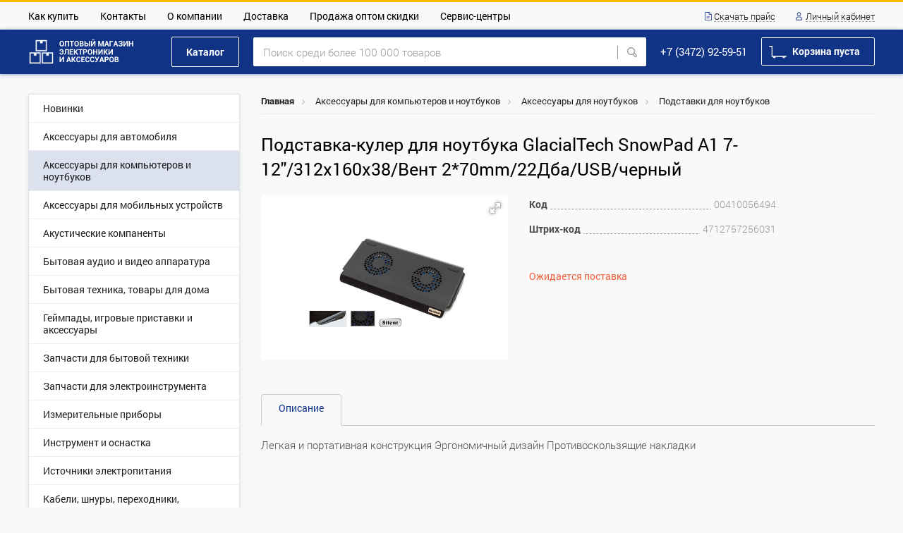

--- FILE ---
content_type: text/html; charset=utf-8
request_url: https://optovikufa.ru/product/122159/podstavka-kuler-dlya-noutbuka-glacialtech-snowpad-a1-7-12312x160x38vent-270mm22dbausbchernyy/
body_size: 6755
content:
<!DOCTYPE html>
<html>
<head>
    <meta http-equiv="Content-Type" content="text/html; charset=utf-8" />
    <meta name="robots" content="index, follow" />
<link rel="shortcut icon" href="/i/favicon.png" type="image/png">    <meta name="viewport" content="width=device-width, initial-scale=1, maximum-scale=1, user-scalable=0">
    <title>Подставка-кулер для ноутбука GlacialTech SnowPad A1 7-12&#039;&#039;/312x160x38/Вент 2*70mm/22Дба/USB/черный</title>
    <meta name="description" content="">
    <link rel="stylesheet" type="text/css" media="screen" href="/css/min/6771906238fac413375299ddd5e7835a8c18e8e4.css" />
<script type="text/javascript" src="/js/min/aa6c7d86b92046a168118204ec21563712831828.js"></script>
        <!-- Google Tag Manager -->
        <script>(function(w,d,s,l,i){w[l]=w[l]||[];w[l].push({'gtm.start':
                    new Date().getTime(),event:'gtm.js'});var f=d.getElementsByTagName(s)[0],
                j=d.createElement(s),dl=l!='dataLayer'?'&l='+l:'';j.async=true;j.src=
                'https://www.googletagmanager.com/gtm.js?id='+i+dl;f.parentNode.insertBefore(j,f);
            })(window,document,'script','dataLayer','GTM-P5KNJ2T');</script>
        <!-- End Google Tag Manager -->
    </head>
<body>
        <!-- Google Tag Manager (noscript) -->
        <noscript><iframe src="https://www.googletagmanager.com/ns.html?id=GTM-P5KNJ2T"
                          height="0" width="0" style="display:none;visibility:hidden"></iframe></noscript>
        <!-- End Google Tag Manager (noscript) -->
        <div class="popup" onclick="popup.close()">
	<div class="popup_wrap" onclick="event.cancelBubble = true">
		<div class="popup_close" onclick="popup.close()"></div>

		<div class="popup_item login">
					</div>

		<div class="popup_item price">
			<div class="popup_price__title">Прайс</div>
			<div class="popup_price__content">
                <a href="/price/image/" class="popup_price__item">
                    <div class="popup_price__item__img" style="background-image: url(/i/price-1.svg)"></div>
                    <span class="popup_price__item__text">Скачать прайс с фото</span>
                </a>
                <a href="/price/not/" class="popup_price__item">
                    <div class="popup_price__item__img" style="background-image: url(/i/price-2.svg)"></div>
                    <span class="popup_price__item__text">Скачать прайс без фото</span>
                </a>
			</div>
		</div>

		<div class="popup_item transit">
			<div class="popup_transit">    Поступление данного товара мы ожидаем в ближайшие дни. Сегодня Вы можете оставить предзаказ на этот товар. В случае заказа, наш менеджер свяжется с Вами, для уточнения сроков поставки и его цены. После чего Вы сможете оплатить его, удобным для Вас способом.</div>
		</div>
	</div>
</div>
<table class="body_wrapper " cellspacing="0" cellpadding="0" width="100%">
    <tbody align="center" valign="top">
        <tr>
            <td><div class="header_wrap">
    <div class="header">

        <table class="header_table" cellpadding="0" cellspacing="0" width="100%">
            <tbody align="center" valign="top">
            <tr>
                <td>
                    <div class="max_width">
                        <table class="header_table_1" cellpadding="0" cellspacing="0" width="100%">
                            <tbody align="left" valign="middle">
                            <tr>
                                <td>
                                    <ul class="header_ul"><li><a href="/page/how_to_by/">Как купить</a></li><li><a href="/page/contacts/">Контакты</a></li><li><a href="/page/about/">О компании</a></li><li><a href="/page/delivery/">Доставка</a></li><li><a href="/page/discounts/">Продажа оптом скидки</a></li><li><a href="/page/services/">Сервис-центры</a></li></ul>                                </td>
                                <td width="30"></td>
                                <td align="right">
                                    <a class="header_link price" onclick="popup.open('price');">Скачать прайс</a>
                                    <div class="lk_header_login_wrap">

                                                                                    <a class="header_link lk"
                                               onclick="$('.lk_header_login').toggleClass('show');return false;">Личный
                                                кабинет</a>
                                            <div class="lk_header_login">
                                                <div class="lk_header_login__close"
                                                     onclick="$('.lk_header_login').removeClass('show');"></div>
                                                <form class="lk_login_form" action="" onsubmit="auth.submit(this);return false;">
	<div class="lk_login_form__title">Вход</div>
	<div class="lk_login_form__input">
		<span>Логин</span>
        <input size="24" placeholder="Логин" required="1" autocomplete="off" autofocus="on" type="text" name="signin[username]" id="signin_username" />	</div>
	<div class="lk_login_form__input">
		<span>Пароль</span>
        <input size="24" placeholder="Пароль" required="1" autocomplete="off" type="password" name="signin[password]" id="signin_password" />	</div>
	<div class="lk_login_form__flex">
		<label class="checkbox">
            <input id="signin_remember" name="signin[remember]" type="checkbox"  value="1" />			<span class="checkbox_span"></span>
			<span class="checkbox_text">Запомнить меня</span>
		</label>
		<input type="submit" class="btn blue_btn lk_login_form__btn" value="Войти">
	</div>
	<div class="lk_login_form__flex">
        <a href="/remind-password/">Забыли пароль?</a>
		<a href="/registration/">Зарегистрироваться</a>
	</div>
</form>
                                            </div>
                                                                            </div>
                                </td>
                            </tr>
                            </tbody>
                        </table>
                    </div>
                </td>
            </tr>
            </tbody>
        </table>

        <table class="header_table_fixed" cellpadding="0" cellspacing="0" width="100%">
            <tbody align="center" valign="top">
            <tr>
                <td>
                    <div class="max_width">
                        <table class="header_table_2" cellpadding="0" cellspacing="0" width="100%">
                            <tbody align="left" valign="middle">
                            <tr>
                                <td width="1">
                                    <a href="/" class="header_logo"></a>                                </td>
                                <td width="53"></td>
                                <td width="1">
                                    <a href="/catalog/"
                                       class="btn white_b_btn header_cat_btn">Каталог</a>
                                </td>
                                <td width="20"></td>
                                <td>
                                            <form action="/search/" class="header_search">
            <div class="header_search__result"></div>
            <input type="text" class="header_search__input" name="q" placeholder="Поиск среди более 100 000 товаров" autocomplete="off" value="">
            <a class="header_search__input_clear"></a>
            <input type="submit" value="">
        </form>

        <script type="text/javascript">
            var search = {
                timeOut: null,
                change: function (inp) {
                    var result = $('.header_search__result');
                    if(inp.value.length > 0) {
                        result
                            .html('<div class="header_search__result__preloader">Пожалуйста, подождите...</div>')
                            .addClass('show');
                        clearTimeout(search.timeOut);
                        search.timeOut = setTimeout(function () {
                            if(inp.value.length > 0){
                                $.ajax({
                                    url: '/search/',
                                    type: 'post',
                                    data: {q: inp.value},
                                    success: function (data) {
                                        result.html(data);
                                    },
                                    complete: function (jqXHR, textStatus) {
                                        if(textStatus !== 'success'){
                                            result.html('<div class="header_search__result__preloader">Ошибка. Пожалуйста, обновите страницу</div>');
                                        }
                                    }
                                });
                            }else{
                                result.removeClass('show');
                            }
                        }, 1000);
                    } else {
                        result.removeClass('show');
                        result.html('');
                    }
                },
                clear: function () {
                    $('.header_search__result').removeClass('show');
                    $('.header_search').removeClass('show_clear');
                    $('.header_search__input').val('').focus();
                },
                init: function () {
                    $('.header_search__input').on('input', function() {
                        search.change(this);
                    });
                    $('.header_search__input_clear').click(function() {
                        search.clear();
                    });
                }
            };

            $(document).ready(function() {
                search.init();
            });
        </script>

                                    </td>
                                <td width="20"></td>
                                <td width="1">
                                                                            <a href="tel:+7(347) 292-59-51"
                                           class="header_phone_link">+7 (3472) 92-59-51</a>
                                                                    </td>
                                <td width="20"></td>
                                <td width="1">
                                    <div class="header_cart_btn_wrap">
                                        <a href="/basket/" class="btn white_b_btn header_cart_btn"><div class="header_cart_btn_container">Корзина пуста</div></a>                                    </div>
                                </td>
                            </tr>
                            </tbody>
                        </table>
                    </div>
                </td>
            </tr>
            </tbody>
        </table>

        <table class="header_table_mobile mobile_table" cellspacing="0" cellpadding="0" width="100%">
            <tbody align="left" valign="middle">
            <tr>
                <td width="1">
                    <a class="burger_btn" onclick="$('body').toggleClass('show_burger')"></a>
                </td>
                <td width="45"></td>
                <td align="center">
                    <a href="/" class="header_logo"></a>                </td>
                <td width="1">
                            <form action="/search/" class="search_mobile">
            <div class="search_mobile_btn" onclick="$(this).parent().toggleClass('show');"></div>
            <input type="text" class="search_mobile_input" name="q" placeholder="Поиск среди более 100 000 товаров" autocomplete="off" value="">
        </form>

                    </td>
                <td width="10"></td>
                <td width="1">
                    <a href="/basket/" class="btn white_b_btn header_cart_btn"><div class="header_cart_btn_container">Корзина пуста</div></a>                </td>
            </tr>
            </tbody>
        </table>
    </div>
</div>


<div class="burger mobile">
    <div class="burger_header">
        <a class="burger_header__link price" onclick="popup.open('price');">Скачать прайс</a>
        <a href="/profile/" class="burger_header__link lk">Личный кабинет</a>
    </div>
    <div class="burger_body">
        <ul class="burger_ul"><li><a href="/catalog/">Каталог</a></li><li><a href="/page/how_to_by/">Как купить</a></li><li><a href="/page/contacts/">Контакты</a></li><li><a href="/page/about/">О компании</a></li><li><a href="/page/delivery/">Доставка</a></li><li><a href="/page/discounts/">Продажа оптом скидки</a></li><li><a href="/page/services/">Сервис-центры</a></li></ul>    </div>
    <div class="burger_footer">
                    <a href="tel:+7(347) 292-59-51"
               class="burger_footer__phone_link">+7 (3472) 92-59-51</a>
            </div>
</div>
</td>
        </tr>
        <tr onclick="$('.header_search__result').removeClass('show');">
            <td style="height:100%;">
                <div class="max_width">
                    <table class="default_layout_table" cellspacing="0" cellpadding="0" width="100%">
                        <tbody align="left" valign="top">
                            <tr>
                                <td width="1" class="mobile_hide">
                                    <aside class="left_menu">
    <ul class="left_menu__ul">
                
        <li class=""><a href="/catalog/2821/novinki/"><span class="text">Новинки</span></a></li><li class=""><a href="/catalog/2011/aksessuary-dlya-avtomobilya/"><span class="text">Аксессуары для автомобиля</span></a></li><li class=" active"><a href="/catalog/2054/aksessuary-dlya-kompyuterov-i-noutbukov/"><span class="text">Аксессуары для компьютеров и ноутбуков</span></a></li><li class=""><a href="/catalog/2019/aksessuary-dlya-mobilnyh-ustroystv/"><span class="text">Аксессуары для мобильных устройств</span></a></li><li class=""><a href="/catalog/3765/akusticheskie-kompanenty/"><span class="text">Акустические компаненты</span></a></li><li class=""><a href="/catalog/2063/bytovaya-audio-i-video-apparatura/"><span class="text">Бытовая аудио и видео аппаратура</span></a></li><li class=""><a href="/catalog/2064/bytovaya-tehnika-tovary-dlya-doma/"><span class="text">Бытовая техника, товары для дома</span></a></li><li class=""><a href="/catalog/2237/geympady-igrovye-pristavki-i-aksessuary/"><span class="text">Геймпады, игровые приставки и аксессуары</span></a></li><li class=""><a href="/catalog/2768/zapchasti-dlya-bytovoy-tehniki/"><span class="text">Запчасти для бытовой техники</span></a></li><li class=""><a href="/catalog/3114/zapchasti-dlya-elektroinstrumenta/"><span class="text">Запчасти для электроинструмента</span></a></li><li class=""><a href="/catalog/3466/izmeritelnye-pribory/"><span class="text">Измерительные приборы</span></a></li><li class=""><a href="/catalog/2238/instrument-i-osnastka/"><span class="text">Инструмент и оснастка</span></a></li><li class=""><a href="/catalog/2239/istochniki-elektropitaniya/"><span class="text">Источники электропитания</span></a></li><li class=""><a href="/catalog/2240/kabeli-shnury-perehodniki-konvertery/"><span class="text">Кабели, шнуры, переходники, конвертеры</span></a></li><li class=""><a href="/catalog/2242/naushniki-i-garnitury/"><span class="text">Наушники и гарнитуры</span></a></li><li class=""><a href="/catalog/2243/nositeli-informacii-i-aksessuary/"><span class="text">Носители информации и аксессуары</span></a></li><li class=""><a href="/catalog/2529/osveschenie/"><span class="text">Освещение</span></a></li><li class=""><a href="/catalog/2949/rashodnye-materialy/"><span class="text">Расходные материалы</span></a></li><li class=""><a href="/catalog/2958/udliniteli-setevye-filtry-troyniki/"><span class="text">Удлинители, сетевые фильтры, тройники</span></a></li><li class=""><a href="/catalog/2246/fonari/"><span class="text">Фонари</span></a></li><li class=""><a href="/catalog/2969/elektronnye-komponenty/"><span class="text">Электронные компоненты</span></a></li><li class=""><a href="/catalog/2248/elektrotehnicheskie-izdeliya/"><span class="text">Электротехнические изделия</span></a></li>    </ul>
</aside>                                </td>
                                <td width="30" class="mobile_hide"></td>
                                <td height="100%">
                                    
<section class="breadcrumbs"><span class="breadcrumb_item"><a href="/">Главная</a> <span class="arrow"></span></span><span class="breadcrumb_item"><a href="/catalog/2054/aksessuary-dlya-kompyuterov-i-noutbukov/">Аксессуары для компьютеров и ноутбуков</a> <span class="arrow"></span></span><span class="breadcrumb_item"><a href="/catalog/2996/aksessuary-dlya-noutbukov/">Аксессуары для ноутбуков</a> <span class="arrow"></span></span><span class="breadcrumb_item"><a href="/catalog/2106/podstavki-dlya-noutbukov/">Подставки для ноутбуков</a></span></section>
<h1 class="page_title product_max_width">Подставка-кулер для ноутбука GlacialTech SnowPad A1 7-12&#039;&#039;/312x160x38/Вент 2*70mm/22Дба/USB/черный</h1>

<section class="product_max_width">
    <table class="to_div" cellpadding="0" cellspacing="0" width="100%">
        <tbody align="left" valign="top">
        <tr>
            <td width="1" style="position: relative">
                                <div class="product_photos fotorama " data-width="100%" data-nav="thumbs" data-thumbwidth="65"
                     data-thumbheight="50" data-navposition="left" data-thumbmargin="8" data-allowfullscreen="true">
                    <img data-fit="scaledown" src="/u/f/import_files/27/27f0beb6-0ba6-11e2-eb9a-0015172882de_1f6a21be-0bbb-11e2-eb9a-0015172882de-S.jpeg" alt="" data-full="/u/f/import_files/27/27f0beb6-0ba6-11e2-eb9a-0015172882de_1f6a21be-0bbb-11e2-eb9a-0015172882de.jpeg">                </div>
            </td>
            <td width="30"></td>
            <td>
                <div class="product_prop_wrap">

                                            <div class="product_prop">
                            <div class="product_prop__left">Код</div>
                            <div class="product_prop__right">00410056494</div>
                        </div>
                    
                                            <div class="product_prop">
                            <div class="product_prop__left">Штрих-код</div>
                            <div class="product_prop__right">4712757256031</div>
                        </div>
                                        <div class="product_prop" style="display: none;">
                        <div class="product_prop__left">Мин. п.</div>
                        <div class="product_prop__right">1</div>
                    </div>
                </div>

                <div class="product_price_wrap product">
                    <div class="product_price__not_available">Ожидается поставка</div>                </div>

            </td>
        </tr>
        </tbody>
    </table>
</section>


<section class="tabs_wrap">
    <div class="tabs_list with_css">
        <a class="tabs_list__item active">Описание</a>    </div>
    <div class="tabs_container">
                    <div class="tabs_container__item active">
                <div class="autoheight_block">
                    <div class="autoheight_block__container ftext">
                        Легкая и портативная конструкция
 Эргономичный дизайн
 Противоскользящие накладки                    </div>
                </div>
                <a class="autoheight_block__show_more"></a>
            </div>
                </div>
</section>







<script>
    $(document).ready(function () {
        tabs.init();
    });
</script>                                </td>
                            </tr>
                        </tbody>
                    </table>
                </div>
            </td>
        </tr>
        <tr>
            <td><footer>
	<div class="max_width">
		<table class="footer_table to_div" cellpadding="0" cellspacing="0" width="100%">
			<tbody align="left" valign="top">
				<tr>
					<td width="1">
                        <a href="/" class="footer_logo mobile_hide"></a>						<div class="footer_logo_text mobile">© 2026 «Оптовый магазин электроники и аксессуаров»</div>
					</td>
					<td width="100"></td>
					<td>
						<ul class="footer_ul"><li><a href="/catalog/">Каталог</a></li><li><a href="/page/how_to_by/">Как купить</a></li></ul><ul class="footer_ul"><li><a href="/page/contacts/">Контакты</a></li><li><a href="/page/about/">О компании</a></li></ul><ul class="footer_ul"><li><a href="/page/delivery/">Доставка</a></li><li><a href="/page/discounts/">Продажа оптом скидки</a></li></ul>					</td>
					<td width="30"></td>
					<td width="1">
						
                        							<a href="tel:+7(347) 292-59-51" class="footer_phone" target="_blank">+7 (3472) 92-59-51</a>
                        
                        							<span class="footer_address">г. Уфа, ул. Менделеева 201</span>
                        
						<i class="br20 mobile"></i>
						
					</td>
					<td width="70"></td>
					<td width="1">
						<div class="atma_wrap">
	                        <a href="//atma.company/" target="_blank" class="atma_link anb">
	                            <img src="/i/logo-atma.svg" class="atma_logo" alt="">
	                        </a>
	                        Сделано в ИТ-компании <br class="mobile_hide">«<a href="//atma.company/" target="_blank">Атма</a>» в 2018 году
	                    </div>
					</td>
				</tr>
				<tr>
					<td colspan="3">
                        <div class="footer_exchange_last">Информация о ценах и наличии товаров на складе обновлена: <nobr>29-01-2026 06:52:13</nobr></div>						<div class="footer_warning_link_wrap">
							<a href="/page/agreement-privacy-policy/">Пользовательское соглашение и политика конфиденциальности</a>
						</div>
						<div class="footer_warning">Обращаем ваше внимание на то, что данный интернет-сайт носит исключительно информационный характер и ни при каких условиях не является публичной офертой, определяемой положениями Статьи 437 (2) Гражданского кодекса Российской Федерации</div>
					</td>
					<td></td>
					<td></td>
					<td></td>
					<td></td>
				</tr>
			</tbody>
		</table>
	</div>
</footer></td>
        </tr>
    </tbody>
</table>

<script src="//code-ya.jivosite.com/widget/G5r4z2JEbO" async></script>
</body>
</html>

--- FILE ---
content_type: image/svg+xml
request_url: https://optovikufa.ru/i/arrow-right-small.svg
body_size: 225
content:
<svg xmlns="http://www.w3.org/2000/svg" xmlns:xlink="http://www.w3.org/1999/xlink" width="4" height="7" viewBox="0 0 4 7"><defs><path id="9f5ca" d="M415.5 130.5l3 3-3 3"/></defs><g><g transform="translate(-415 -130)"><use fill="#fff" fill-opacity="0" stroke="#000" stroke-miterlimit="50" stroke-opacity=".38" xlink:href="#9f5ca"/></g></g></svg>

--- FILE ---
content_type: image/svg+xml
request_url: https://optovikufa.ru/i/user.svg
body_size: 1997
content:
<?xml version="1.0" encoding="UTF-8"?>
<svg width="7px" height="9px" viewBox="0 0 7 9" version="1.1" xmlns="http://www.w3.org/2000/svg" xmlns:xlink="http://www.w3.org/1999/xlink">
    <!-- Generator: Sketch 51 (57462) - http://www.bohemiancoding.com/sketch -->
    <title>Shape</title>
    <desc>Created with Sketch.</desc>
    <defs></defs>
    <g id="Symbols" stroke="none" stroke-width="1" fill="none" fill-rule="evenodd">
        <g id="Header/3" transform="translate(-1130.000000, -18.000000)" fill="#103386" fill-rule="nonzero">
            <g id="Group-2">
                <g id="Group-6">
                    <g id="Group-5" transform="translate(1130.000000, 15.000000)">
                        <g id="Group" transform="translate(3.500000, 7.500000) scale(-1, 1) rotate(-180.000000) translate(-3.500000, -7.500000) translate(0.000000, 3.000000)">
                            <path d="M0.263666667,0.090627907 L0.19075,0.169116279 L0.19075,1.77551163 C0.19075,3.00913953 1.12058333,4.01044186 2.26702778,4.01044186 L4.73258333,4.01044186 C5.87883333,4.01044186 6.80905556,3.00913953 6.80905556,1.77551163 L6.80905556,0.169116279 L6.73613889,0.090627907 L0.263666667,0.090627907 Z M6.13822222,0.81272093 L6.13822222,1.77551163 C6.13822222,2.61 5.50802778,3.28834884 4.73258333,3.28834884 L2.26702778,3.28834884 C1.49138889,3.28834884 0.861583333,2.61 0.861583333,1.77551163 L0.861583333,0.81272093 L6.13822222,0.81272093 Z M1.34925,6.62860465 C1.34925,7.90639535 2.31252778,8.94369767 3.5,8.94369767 C4.68708333,8.94369767 5.65036111,7.90639535 5.65036111,6.62860465 C5.65036111,5.35123256 4.68708333,4.31351163 3.5,4.31351163 C2.31252778,4.31351163 1.34925,5.35081395 1.34925,6.62860465 Z M4.97952778,6.62860465 C4.97952778,7.50746512 4.31627778,8.22160465 3.5,8.22160465 C2.68333333,8.22160465 2.02008333,7.50725581 2.02008333,6.62860465 C2.02008333,5.74995349 2.68333333,5.03560465 3.5,5.03560465 C4.31627778,5.03560465 4.97952778,5.74953488 4.97952778,6.62860465 Z" id="Shape"></path>
                        </g>
                    </g>
                </g>
            </g>
        </g>
    </g>
</svg>

--- FILE ---
content_type: image/svg+xml
request_url: https://optovikufa.ru/i/cart-icon.svg
body_size: 296
content:
<svg xmlns="http://www.w3.org/2000/svg" xmlns:xlink="http://www.w3.org/1999/xlink" width="25" height="18" viewBox="0 0 25 18"><defs><path id="jw9qa" d="M1122.46 77.74h-10.22l.02.23a1.62 1.62 0 1 1-3.23-.23h-2.33V63.38h-3a.7.7 0 0 1 0-1.38H1108.08v14.35h19.22a.7.7 0 0 1 0 1.4h-1.64l.02.22a1.62 1.62 0 1 1-3.23-.23z"/></defs><g><g transform="translate(-1103 -62)"><use fill="#fff" xlink:href="#jw9qa"/></g></g></svg>